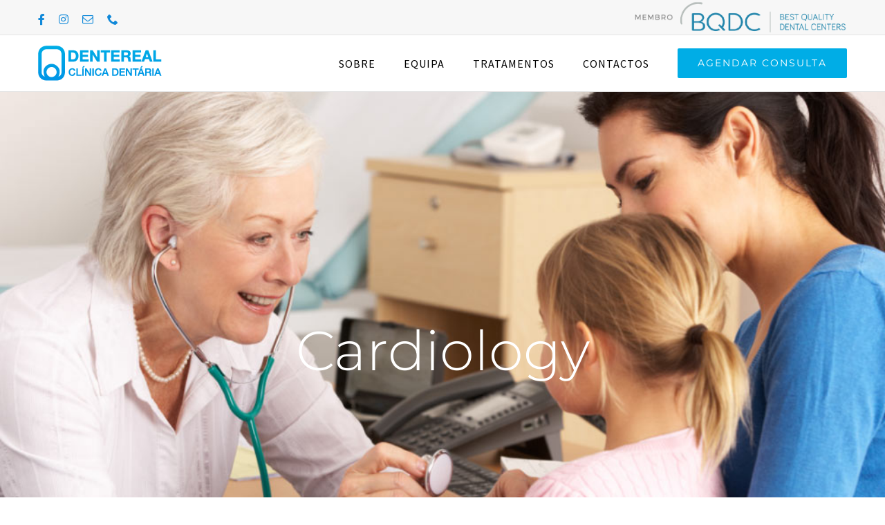

--- FILE ---
content_type: text/html; charset=UTF-8
request_url: https://dentereal.pt/portfolio_category/cardiology/
body_size: 13825
content:
<!DOCTYPE html>
<html class="avada-html-layout-wide avada-html-header-position-top avada-html-is-archive" lang="pt-PT" prefix="og: http://ogp.me/ns# fb: http://ogp.me/ns/fb#">
<head>
	<meta http-equiv="X-UA-Compatible" content="IE=edge" />
	<meta http-equiv="Content-Type" content="text/html; charset=utf-8"/>
	<meta name="viewport" content="width=device-width, initial-scale=1" />
	<meta name='robots' content='index, follow, max-image-preview:large, max-snippet:-1, max-video-preview:-1' />
	<style>img:is([sizes="auto" i], [sizes^="auto," i]) { contain-intrinsic-size: 3000px 1500px }</style>
	
	<!-- This site is optimized with the Yoast SEO plugin v25.5 - https://yoast.com/wordpress/plugins/seo/ -->
	<title>Arquivo de Cardiology - Dentereal</title>
	<link rel="canonical" href="https://dentereal.pt/portfolio_category/cardiology/" />
	<meta property="og:locale" content="pt_PT" />
	<meta property="og:type" content="article" />
	<meta property="og:title" content="Arquivo de Cardiology - Dentereal" />
	<meta property="og:url" content="https://dentereal.pt/portfolio_category/cardiology/" />
	<meta property="og:site_name" content="Dentereal" />
	<meta name="twitter:card" content="summary_large_image" />
	<script type="application/ld+json" class="yoast-schema-graph">{"@context":"https://schema.org","@graph":[{"@type":"CollectionPage","@id":"https://dentereal.pt/portfolio_category/cardiology/","url":"https://dentereal.pt/portfolio_category/cardiology/","name":"Arquivo de Cardiology - Dentereal","isPartOf":{"@id":"https://dentereal.pt/#website"},"primaryImageOfPage":{"@id":"https://dentereal.pt/portfolio_category/cardiology/#primaryimage"},"image":{"@id":"https://dentereal.pt/portfolio_category/cardiology/#primaryimage"},"thumbnailUrl":"https://dentereal.pt/wp-content/uploads/2015/12/cardiology.jpg","breadcrumb":{"@id":"https://dentereal.pt/portfolio_category/cardiology/#breadcrumb"},"inLanguage":"pt-PT"},{"@type":"ImageObject","inLanguage":"pt-PT","@id":"https://dentereal.pt/portfolio_category/cardiology/#primaryimage","url":"https://dentereal.pt/wp-content/uploads/2015/12/cardiology.jpg","contentUrl":"https://dentereal.pt/wp-content/uploads/2015/12/cardiology.jpg","width":1000,"height":778,"caption":"Cardiology"},{"@type":"BreadcrumbList","@id":"https://dentereal.pt/portfolio_category/cardiology/#breadcrumb","itemListElement":[{"@type":"ListItem","position":1,"name":"Início","item":"https://dentereal.pt/"},{"@type":"ListItem","position":2,"name":"Cardiology"}]},{"@type":"WebSite","@id":"https://dentereal.pt/#website","url":"https://dentereal.pt/","name":"Dentereal","description":"Clínica Dentária","potentialAction":[{"@type":"SearchAction","target":{"@type":"EntryPoint","urlTemplate":"https://dentereal.pt/?s={search_term_string}"},"query-input":{"@type":"PropertyValueSpecification","valueRequired":true,"valueName":"search_term_string"}}],"inLanguage":"pt-PT"}]}</script>
	<!-- / Yoast SEO plugin. -->


<link rel='dns-prefetch' href='//www.googletagmanager.com' />
<link rel="alternate" type="application/rss+xml" title="Dentereal &raquo; Feed" href="https://dentereal.pt/feed/" />
<link rel="alternate" type="application/rss+xml" title="Dentereal &raquo; Feed de comentários" href="https://dentereal.pt/comments/feed/" />
		
		
		
				<link rel="alternate" type="application/rss+xml" title="Feed Dentereal &raquo; Cardiology Portfolio Categories" href="https://dentereal.pt/portfolio_category/cardiology/feed/" />
		<!-- This site uses the Google Analytics by MonsterInsights plugin v9.6.1 - Using Analytics tracking - https://www.monsterinsights.com/ -->
							<script src="//www.googletagmanager.com/gtag/js?id=G-M074W13KNQ"  data-cfasync="false" data-wpfc-render="false" type="text/javascript" async></script>
			<script data-cfasync="false" data-wpfc-render="false" type="text/javascript">
				var mi_version = '9.6.1';
				var mi_track_user = true;
				var mi_no_track_reason = '';
								var MonsterInsightsDefaultLocations = {"page_location":"https:\/\/dentereal.pt\/portfolio_category\/cardiology\/"};
								if ( typeof MonsterInsightsPrivacyGuardFilter === 'function' ) {
					var MonsterInsightsLocations = (typeof MonsterInsightsExcludeQuery === 'object') ? MonsterInsightsPrivacyGuardFilter( MonsterInsightsExcludeQuery ) : MonsterInsightsPrivacyGuardFilter( MonsterInsightsDefaultLocations );
				} else {
					var MonsterInsightsLocations = (typeof MonsterInsightsExcludeQuery === 'object') ? MonsterInsightsExcludeQuery : MonsterInsightsDefaultLocations;
				}

								var disableStrs = [
										'ga-disable-G-M074W13KNQ',
									];

				/* Function to detect opted out users */
				function __gtagTrackerIsOptedOut() {
					for (var index = 0; index < disableStrs.length; index++) {
						if (document.cookie.indexOf(disableStrs[index] + '=true') > -1) {
							return true;
						}
					}

					return false;
				}

				/* Disable tracking if the opt-out cookie exists. */
				if (__gtagTrackerIsOptedOut()) {
					for (var index = 0; index < disableStrs.length; index++) {
						window[disableStrs[index]] = true;
					}
				}

				/* Opt-out function */
				function __gtagTrackerOptout() {
					for (var index = 0; index < disableStrs.length; index++) {
						document.cookie = disableStrs[index] + '=true; expires=Thu, 31 Dec 2099 23:59:59 UTC; path=/';
						window[disableStrs[index]] = true;
					}
				}

				if ('undefined' === typeof gaOptout) {
					function gaOptout() {
						__gtagTrackerOptout();
					}
				}
								window.dataLayer = window.dataLayer || [];

				window.MonsterInsightsDualTracker = {
					helpers: {},
					trackers: {},
				};
				if (mi_track_user) {
					function __gtagDataLayer() {
						dataLayer.push(arguments);
					}

					function __gtagTracker(type, name, parameters) {
						if (!parameters) {
							parameters = {};
						}

						if (parameters.send_to) {
							__gtagDataLayer.apply(null, arguments);
							return;
						}

						if (type === 'event') {
														parameters.send_to = monsterinsights_frontend.v4_id;
							var hookName = name;
							if (typeof parameters['event_category'] !== 'undefined') {
								hookName = parameters['event_category'] + ':' + name;
							}

							if (typeof MonsterInsightsDualTracker.trackers[hookName] !== 'undefined') {
								MonsterInsightsDualTracker.trackers[hookName](parameters);
							} else {
								__gtagDataLayer('event', name, parameters);
							}
							
						} else {
							__gtagDataLayer.apply(null, arguments);
						}
					}

					__gtagTracker('js', new Date());
					__gtagTracker('set', {
						'developer_id.dZGIzZG': true,
											});
					if ( MonsterInsightsLocations.page_location ) {
						__gtagTracker('set', MonsterInsightsLocations);
					}
										__gtagTracker('config', 'G-M074W13KNQ', {"forceSSL":"true","link_attribution":"true"} );
															window.gtag = __gtagTracker;										(function () {
						/* https://developers.google.com/analytics/devguides/collection/analyticsjs/ */
						/* ga and __gaTracker compatibility shim. */
						var noopfn = function () {
							return null;
						};
						var newtracker = function () {
							return new Tracker();
						};
						var Tracker = function () {
							return null;
						};
						var p = Tracker.prototype;
						p.get = noopfn;
						p.set = noopfn;
						p.send = function () {
							var args = Array.prototype.slice.call(arguments);
							args.unshift('send');
							__gaTracker.apply(null, args);
						};
						var __gaTracker = function () {
							var len = arguments.length;
							if (len === 0) {
								return;
							}
							var f = arguments[len - 1];
							if (typeof f !== 'object' || f === null || typeof f.hitCallback !== 'function') {
								if ('send' === arguments[0]) {
									var hitConverted, hitObject = false, action;
									if ('event' === arguments[1]) {
										if ('undefined' !== typeof arguments[3]) {
											hitObject = {
												'eventAction': arguments[3],
												'eventCategory': arguments[2],
												'eventLabel': arguments[4],
												'value': arguments[5] ? arguments[5] : 1,
											}
										}
									}
									if ('pageview' === arguments[1]) {
										if ('undefined' !== typeof arguments[2]) {
											hitObject = {
												'eventAction': 'page_view',
												'page_path': arguments[2],
											}
										}
									}
									if (typeof arguments[2] === 'object') {
										hitObject = arguments[2];
									}
									if (typeof arguments[5] === 'object') {
										Object.assign(hitObject, arguments[5]);
									}
									if ('undefined' !== typeof arguments[1].hitType) {
										hitObject = arguments[1];
										if ('pageview' === hitObject.hitType) {
											hitObject.eventAction = 'page_view';
										}
									}
									if (hitObject) {
										action = 'timing' === arguments[1].hitType ? 'timing_complete' : hitObject.eventAction;
										hitConverted = mapArgs(hitObject);
										__gtagTracker('event', action, hitConverted);
									}
								}
								return;
							}

							function mapArgs(args) {
								var arg, hit = {};
								var gaMap = {
									'eventCategory': 'event_category',
									'eventAction': 'event_action',
									'eventLabel': 'event_label',
									'eventValue': 'event_value',
									'nonInteraction': 'non_interaction',
									'timingCategory': 'event_category',
									'timingVar': 'name',
									'timingValue': 'value',
									'timingLabel': 'event_label',
									'page': 'page_path',
									'location': 'page_location',
									'title': 'page_title',
									'referrer' : 'page_referrer',
								};
								for (arg in args) {
																		if (!(!args.hasOwnProperty(arg) || !gaMap.hasOwnProperty(arg))) {
										hit[gaMap[arg]] = args[arg];
									} else {
										hit[arg] = args[arg];
									}
								}
								return hit;
							}

							try {
								f.hitCallback();
							} catch (ex) {
							}
						};
						__gaTracker.create = newtracker;
						__gaTracker.getByName = newtracker;
						__gaTracker.getAll = function () {
							return [];
						};
						__gaTracker.remove = noopfn;
						__gaTracker.loaded = true;
						window['__gaTracker'] = __gaTracker;
					})();
									} else {
										console.log("");
					(function () {
						function __gtagTracker() {
							return null;
						}

						window['__gtagTracker'] = __gtagTracker;
						window['gtag'] = __gtagTracker;
					})();
									}
			</script>
				<!-- / Google Analytics by MonsterInsights -->
		<link rel='stylesheet' id='layerslider-css' href='https://dentereal.pt/wp-content/plugins/LayerSlider/assets/static/layerslider/css/layerslider.css?ver=7.1.2' type='text/css' media='all' />
<style id='classic-theme-styles-inline-css' type='text/css'>
/*! This file is auto-generated */
.wp-block-button__link{color:#fff;background-color:#32373c;border-radius:9999px;box-shadow:none;text-decoration:none;padding:calc(.667em + 2px) calc(1.333em + 2px);font-size:1.125em}.wp-block-file__button{background:#32373c;color:#fff;text-decoration:none}
</style>
<style id='global-styles-inline-css' type='text/css'>
:root{--wp--preset--aspect-ratio--square: 1;--wp--preset--aspect-ratio--4-3: 4/3;--wp--preset--aspect-ratio--3-4: 3/4;--wp--preset--aspect-ratio--3-2: 3/2;--wp--preset--aspect-ratio--2-3: 2/3;--wp--preset--aspect-ratio--16-9: 16/9;--wp--preset--aspect-ratio--9-16: 9/16;--wp--preset--color--black: #000000;--wp--preset--color--cyan-bluish-gray: #abb8c3;--wp--preset--color--white: #ffffff;--wp--preset--color--pale-pink: #f78da7;--wp--preset--color--vivid-red: #cf2e2e;--wp--preset--color--luminous-vivid-orange: #ff6900;--wp--preset--color--luminous-vivid-amber: #fcb900;--wp--preset--color--light-green-cyan: #7bdcb5;--wp--preset--color--vivid-green-cyan: #00d084;--wp--preset--color--pale-cyan-blue: #8ed1fc;--wp--preset--color--vivid-cyan-blue: #0693e3;--wp--preset--color--vivid-purple: #9b51e0;--wp--preset--gradient--vivid-cyan-blue-to-vivid-purple: linear-gradient(135deg,rgba(6,147,227,1) 0%,rgb(155,81,224) 100%);--wp--preset--gradient--light-green-cyan-to-vivid-green-cyan: linear-gradient(135deg,rgb(122,220,180) 0%,rgb(0,208,130) 100%);--wp--preset--gradient--luminous-vivid-amber-to-luminous-vivid-orange: linear-gradient(135deg,rgba(252,185,0,1) 0%,rgba(255,105,0,1) 100%);--wp--preset--gradient--luminous-vivid-orange-to-vivid-red: linear-gradient(135deg,rgba(255,105,0,1) 0%,rgb(207,46,46) 100%);--wp--preset--gradient--very-light-gray-to-cyan-bluish-gray: linear-gradient(135deg,rgb(238,238,238) 0%,rgb(169,184,195) 100%);--wp--preset--gradient--cool-to-warm-spectrum: linear-gradient(135deg,rgb(74,234,220) 0%,rgb(151,120,209) 20%,rgb(207,42,186) 40%,rgb(238,44,130) 60%,rgb(251,105,98) 80%,rgb(254,248,76) 100%);--wp--preset--gradient--blush-light-purple: linear-gradient(135deg,rgb(255,206,236) 0%,rgb(152,150,240) 100%);--wp--preset--gradient--blush-bordeaux: linear-gradient(135deg,rgb(254,205,165) 0%,rgb(254,45,45) 50%,rgb(107,0,62) 100%);--wp--preset--gradient--luminous-dusk: linear-gradient(135deg,rgb(255,203,112) 0%,rgb(199,81,192) 50%,rgb(65,88,208) 100%);--wp--preset--gradient--pale-ocean: linear-gradient(135deg,rgb(255,245,203) 0%,rgb(182,227,212) 50%,rgb(51,167,181) 100%);--wp--preset--gradient--electric-grass: linear-gradient(135deg,rgb(202,248,128) 0%,rgb(113,206,126) 100%);--wp--preset--gradient--midnight: linear-gradient(135deg,rgb(2,3,129) 0%,rgb(40,116,252) 100%);--wp--preset--font-size--small: 12.75px;--wp--preset--font-size--medium: 20px;--wp--preset--font-size--large: 25.5px;--wp--preset--font-size--x-large: 42px;--wp--preset--font-size--normal: 17px;--wp--preset--font-size--xlarge: 34px;--wp--preset--font-size--huge: 51px;--wp--preset--spacing--20: 0.44rem;--wp--preset--spacing--30: 0.67rem;--wp--preset--spacing--40: 1rem;--wp--preset--spacing--50: 1.5rem;--wp--preset--spacing--60: 2.25rem;--wp--preset--spacing--70: 3.38rem;--wp--preset--spacing--80: 5.06rem;--wp--preset--shadow--natural: 6px 6px 9px rgba(0, 0, 0, 0.2);--wp--preset--shadow--deep: 12px 12px 50px rgba(0, 0, 0, 0.4);--wp--preset--shadow--sharp: 6px 6px 0px rgba(0, 0, 0, 0.2);--wp--preset--shadow--outlined: 6px 6px 0px -3px rgba(255, 255, 255, 1), 6px 6px rgba(0, 0, 0, 1);--wp--preset--shadow--crisp: 6px 6px 0px rgba(0, 0, 0, 1);}:where(.is-layout-flex){gap: 0.5em;}:where(.is-layout-grid){gap: 0.5em;}body .is-layout-flex{display: flex;}.is-layout-flex{flex-wrap: wrap;align-items: center;}.is-layout-flex > :is(*, div){margin: 0;}body .is-layout-grid{display: grid;}.is-layout-grid > :is(*, div){margin: 0;}:where(.wp-block-columns.is-layout-flex){gap: 2em;}:where(.wp-block-columns.is-layout-grid){gap: 2em;}:where(.wp-block-post-template.is-layout-flex){gap: 1.25em;}:where(.wp-block-post-template.is-layout-grid){gap: 1.25em;}.has-black-color{color: var(--wp--preset--color--black) !important;}.has-cyan-bluish-gray-color{color: var(--wp--preset--color--cyan-bluish-gray) !important;}.has-white-color{color: var(--wp--preset--color--white) !important;}.has-pale-pink-color{color: var(--wp--preset--color--pale-pink) !important;}.has-vivid-red-color{color: var(--wp--preset--color--vivid-red) !important;}.has-luminous-vivid-orange-color{color: var(--wp--preset--color--luminous-vivid-orange) !important;}.has-luminous-vivid-amber-color{color: var(--wp--preset--color--luminous-vivid-amber) !important;}.has-light-green-cyan-color{color: var(--wp--preset--color--light-green-cyan) !important;}.has-vivid-green-cyan-color{color: var(--wp--preset--color--vivid-green-cyan) !important;}.has-pale-cyan-blue-color{color: var(--wp--preset--color--pale-cyan-blue) !important;}.has-vivid-cyan-blue-color{color: var(--wp--preset--color--vivid-cyan-blue) !important;}.has-vivid-purple-color{color: var(--wp--preset--color--vivid-purple) !important;}.has-black-background-color{background-color: var(--wp--preset--color--black) !important;}.has-cyan-bluish-gray-background-color{background-color: var(--wp--preset--color--cyan-bluish-gray) !important;}.has-white-background-color{background-color: var(--wp--preset--color--white) !important;}.has-pale-pink-background-color{background-color: var(--wp--preset--color--pale-pink) !important;}.has-vivid-red-background-color{background-color: var(--wp--preset--color--vivid-red) !important;}.has-luminous-vivid-orange-background-color{background-color: var(--wp--preset--color--luminous-vivid-orange) !important;}.has-luminous-vivid-amber-background-color{background-color: var(--wp--preset--color--luminous-vivid-amber) !important;}.has-light-green-cyan-background-color{background-color: var(--wp--preset--color--light-green-cyan) !important;}.has-vivid-green-cyan-background-color{background-color: var(--wp--preset--color--vivid-green-cyan) !important;}.has-pale-cyan-blue-background-color{background-color: var(--wp--preset--color--pale-cyan-blue) !important;}.has-vivid-cyan-blue-background-color{background-color: var(--wp--preset--color--vivid-cyan-blue) !important;}.has-vivid-purple-background-color{background-color: var(--wp--preset--color--vivid-purple) !important;}.has-black-border-color{border-color: var(--wp--preset--color--black) !important;}.has-cyan-bluish-gray-border-color{border-color: var(--wp--preset--color--cyan-bluish-gray) !important;}.has-white-border-color{border-color: var(--wp--preset--color--white) !important;}.has-pale-pink-border-color{border-color: var(--wp--preset--color--pale-pink) !important;}.has-vivid-red-border-color{border-color: var(--wp--preset--color--vivid-red) !important;}.has-luminous-vivid-orange-border-color{border-color: var(--wp--preset--color--luminous-vivid-orange) !important;}.has-luminous-vivid-amber-border-color{border-color: var(--wp--preset--color--luminous-vivid-amber) !important;}.has-light-green-cyan-border-color{border-color: var(--wp--preset--color--light-green-cyan) !important;}.has-vivid-green-cyan-border-color{border-color: var(--wp--preset--color--vivid-green-cyan) !important;}.has-pale-cyan-blue-border-color{border-color: var(--wp--preset--color--pale-cyan-blue) !important;}.has-vivid-cyan-blue-border-color{border-color: var(--wp--preset--color--vivid-cyan-blue) !important;}.has-vivid-purple-border-color{border-color: var(--wp--preset--color--vivid-purple) !important;}.has-vivid-cyan-blue-to-vivid-purple-gradient-background{background: var(--wp--preset--gradient--vivid-cyan-blue-to-vivid-purple) !important;}.has-light-green-cyan-to-vivid-green-cyan-gradient-background{background: var(--wp--preset--gradient--light-green-cyan-to-vivid-green-cyan) !important;}.has-luminous-vivid-amber-to-luminous-vivid-orange-gradient-background{background: var(--wp--preset--gradient--luminous-vivid-amber-to-luminous-vivid-orange) !important;}.has-luminous-vivid-orange-to-vivid-red-gradient-background{background: var(--wp--preset--gradient--luminous-vivid-orange-to-vivid-red) !important;}.has-very-light-gray-to-cyan-bluish-gray-gradient-background{background: var(--wp--preset--gradient--very-light-gray-to-cyan-bluish-gray) !important;}.has-cool-to-warm-spectrum-gradient-background{background: var(--wp--preset--gradient--cool-to-warm-spectrum) !important;}.has-blush-light-purple-gradient-background{background: var(--wp--preset--gradient--blush-light-purple) !important;}.has-blush-bordeaux-gradient-background{background: var(--wp--preset--gradient--blush-bordeaux) !important;}.has-luminous-dusk-gradient-background{background: var(--wp--preset--gradient--luminous-dusk) !important;}.has-pale-ocean-gradient-background{background: var(--wp--preset--gradient--pale-ocean) !important;}.has-electric-grass-gradient-background{background: var(--wp--preset--gradient--electric-grass) !important;}.has-midnight-gradient-background{background: var(--wp--preset--gradient--midnight) !important;}.has-small-font-size{font-size: var(--wp--preset--font-size--small) !important;}.has-medium-font-size{font-size: var(--wp--preset--font-size--medium) !important;}.has-large-font-size{font-size: var(--wp--preset--font-size--large) !important;}.has-x-large-font-size{font-size: var(--wp--preset--font-size--x-large) !important;}
:where(.wp-block-post-template.is-layout-flex){gap: 1.25em;}:where(.wp-block-post-template.is-layout-grid){gap: 1.25em;}
:where(.wp-block-columns.is-layout-flex){gap: 2em;}:where(.wp-block-columns.is-layout-grid){gap: 2em;}
:root :where(.wp-block-pullquote){font-size: 1.5em;line-height: 1.6;}
</style>
<link rel='stylesheet' id='fusion-dynamic-css-css' href='https://dentereal.pt/wp-content/uploads/fusion-styles/baab32ba115b9780c182f3928a8475aa.min.css?ver=3.7.1' type='text/css' media='all' />
<script type="text/javascript" src="https://dentereal.pt/wp-includes/js/jquery/jquery.min.js?ver=3.7.1" id="jquery-core-js"></script>
<script type="text/javascript" id="layerslider-utils-js-extra">
/* <![CDATA[ */
var LS_Meta = {"v":"7.1.2","fixGSAP":"1"};
/* ]]> */
</script>
<script type="text/javascript" src="https://dentereal.pt/wp-content/plugins/LayerSlider/assets/static/layerslider/js/layerslider.utils.js?ver=7.1.2" id="layerslider-utils-js"></script>
<script type="text/javascript" src="https://dentereal.pt/wp-content/plugins/LayerSlider/assets/static/layerslider/js/layerslider.kreaturamedia.jquery.js?ver=7.1.2" id="layerslider-js"></script>
<script type="text/javascript" src="https://dentereal.pt/wp-content/plugins/LayerSlider/assets/static/layerslider/js/layerslider.transitions.js?ver=7.1.2" id="layerslider-transitions-js"></script>
<script type="text/javascript" src="https://dentereal.pt/wp-content/plugins/google-analytics-for-wordpress/assets/js/frontend-gtag.min.js?ver=9.6.1" id="monsterinsights-frontend-script-js" async="async" data-wp-strategy="async"></script>
<script data-cfasync="false" data-wpfc-render="false" type="text/javascript" id='monsterinsights-frontend-script-js-extra'>/* <![CDATA[ */
var monsterinsights_frontend = {"js_events_tracking":"true","download_extensions":"doc,pdf,ppt,zip,xls,docx,pptx,xlsx","inbound_paths":"[{\"path\":\"\\\/go\\\/\",\"label\":\"affiliate\"},{\"path\":\"\\\/recommend\\\/\",\"label\":\"affiliate\"}]","home_url":"https:\/\/dentereal.pt","hash_tracking":"false","v4_id":"G-M074W13KNQ"};/* ]]> */
</script>

<!-- Google tag (gtag.js) snippet added by Site Kit -->

<!-- Google Analytics snippet added by Site Kit -->
<script type="text/javascript" src="https://www.googletagmanager.com/gtag/js?id=G-GYHJ1M5T15" id="google_gtagjs-js" async></script>
<script type="text/javascript" id="google_gtagjs-js-after">
/* <![CDATA[ */
window.dataLayer = window.dataLayer || [];function gtag(){dataLayer.push(arguments);}
gtag("set","linker",{"domains":["dentereal.pt"]});
gtag("js", new Date());
gtag("set", "developer_id.dZTNiMT", true);
gtag("config", "G-GYHJ1M5T15");
/* ]]> */
</script>

<!-- End Google tag (gtag.js) snippet added by Site Kit -->
<meta name="generator" content="Powered by LayerSlider 7.1.2 - Multi-Purpose, Responsive, Parallax, Mobile-Friendly Slider Plugin for WordPress." />
<!-- LayerSlider updates and docs at: https://layerslider.com -->
<link rel="https://api.w.org/" href="https://dentereal.pt/wp-json/" /><link rel="alternate" title="JSON" type="application/json" href="https://dentereal.pt/wp-json/wp/v2/portfolio_category/8" /><link rel="EditURI" type="application/rsd+xml" title="RSD" href="https://dentereal.pt/xmlrpc.php?rsd" />
<meta name="generator" content="WordPress 6.8.3" />
<meta name="generator" content="Site Kit by Google 1.157.0" /><style type="text/css" id="css-fb-visibility">@media screen and (max-width: 640px){.fusion-no-small-visibility{display:none !important;}body:not(.fusion-builder-ui-wireframe) .sm-text-align-center{text-align:center !important;}body:not(.fusion-builder-ui-wireframe) .sm-text-align-left{text-align:left !important;}body:not(.fusion-builder-ui-wireframe) .sm-text-align-right{text-align:right !important;}body:not(.fusion-builder-ui-wireframe) .sm-flex-align-center{justify-content:center !important;}body:not(.fusion-builder-ui-wireframe) .sm-flex-align-flex-start{justify-content:flex-start !important;}body:not(.fusion-builder-ui-wireframe) .sm-flex-align-flex-end{justify-content:flex-end !important;}body:not(.fusion-builder-ui-wireframe) .sm-mx-auto{margin-left:auto !important;margin-right:auto !important;}body:not(.fusion-builder-ui-wireframe) .sm-ml-auto{margin-left:auto !important;}body:not(.fusion-builder-ui-wireframe) .sm-mr-auto{margin-right:auto !important;}body:not(.fusion-builder-ui-wireframe) .fusion-absolute-position-small{position:absolute;top:auto;width:100%;}}@media screen and (min-width: 641px) and (max-width: 1024px){.fusion-no-medium-visibility{display:none !important;}body:not(.fusion-builder-ui-wireframe) .md-text-align-center{text-align:center !important;}body:not(.fusion-builder-ui-wireframe) .md-text-align-left{text-align:left !important;}body:not(.fusion-builder-ui-wireframe) .md-text-align-right{text-align:right !important;}body:not(.fusion-builder-ui-wireframe) .md-flex-align-center{justify-content:center !important;}body:not(.fusion-builder-ui-wireframe) .md-flex-align-flex-start{justify-content:flex-start !important;}body:not(.fusion-builder-ui-wireframe) .md-flex-align-flex-end{justify-content:flex-end !important;}body:not(.fusion-builder-ui-wireframe) .md-mx-auto{margin-left:auto !important;margin-right:auto !important;}body:not(.fusion-builder-ui-wireframe) .md-ml-auto{margin-left:auto !important;}body:not(.fusion-builder-ui-wireframe) .md-mr-auto{margin-right:auto !important;}body:not(.fusion-builder-ui-wireframe) .fusion-absolute-position-medium{position:absolute;top:auto;width:100%;}}@media screen and (min-width: 1025px){.fusion-no-large-visibility{display:none !important;}body:not(.fusion-builder-ui-wireframe) .lg-text-align-center{text-align:center !important;}body:not(.fusion-builder-ui-wireframe) .lg-text-align-left{text-align:left !important;}body:not(.fusion-builder-ui-wireframe) .lg-text-align-right{text-align:right !important;}body:not(.fusion-builder-ui-wireframe) .lg-flex-align-center{justify-content:center !important;}body:not(.fusion-builder-ui-wireframe) .lg-flex-align-flex-start{justify-content:flex-start !important;}body:not(.fusion-builder-ui-wireframe) .lg-flex-align-flex-end{justify-content:flex-end !important;}body:not(.fusion-builder-ui-wireframe) .lg-mx-auto{margin-left:auto !important;margin-right:auto !important;}body:not(.fusion-builder-ui-wireframe) .lg-ml-auto{margin-left:auto !important;}body:not(.fusion-builder-ui-wireframe) .lg-mr-auto{margin-right:auto !important;}body:not(.fusion-builder-ui-wireframe) .fusion-absolute-position-large{position:absolute;top:auto;width:100%;}}</style><meta name="google-site-verification" content="XchGNadYFYMsJA_D4XVU8xqnKaPmxHO1X7EB8_UoIwA"><meta name="generator" content="Powered by Slider Revolution 6.5.19 - responsive, Mobile-Friendly Slider Plugin for WordPress with comfortable drag and drop interface." />
<link rel="icon" href="https://dentereal.pt/wp-content/uploads/2022/04/cropped-dentereal-32x32.png" sizes="32x32" />
<link rel="icon" href="https://dentereal.pt/wp-content/uploads/2022/04/cropped-dentereal-192x192.png" sizes="192x192" />
<link rel="apple-touch-icon" href="https://dentereal.pt/wp-content/uploads/2022/04/cropped-dentereal-180x180.png" />
<meta name="msapplication-TileImage" content="https://dentereal.pt/wp-content/uploads/2022/04/cropped-dentereal-270x270.png" />
<script>function setREVStartSize(e){
			//window.requestAnimationFrame(function() {
				window.RSIW = window.RSIW===undefined ? window.innerWidth : window.RSIW;
				window.RSIH = window.RSIH===undefined ? window.innerHeight : window.RSIH;
				try {
					var pw = document.getElementById(e.c).parentNode.offsetWidth,
						newh;
					pw = pw===0 || isNaN(pw) ? window.RSIW : pw;
					e.tabw = e.tabw===undefined ? 0 : parseInt(e.tabw);
					e.thumbw = e.thumbw===undefined ? 0 : parseInt(e.thumbw);
					e.tabh = e.tabh===undefined ? 0 : parseInt(e.tabh);
					e.thumbh = e.thumbh===undefined ? 0 : parseInt(e.thumbh);
					e.tabhide = e.tabhide===undefined ? 0 : parseInt(e.tabhide);
					e.thumbhide = e.thumbhide===undefined ? 0 : parseInt(e.thumbhide);
					e.mh = e.mh===undefined || e.mh=="" || e.mh==="auto" ? 0 : parseInt(e.mh,0);
					if(e.layout==="fullscreen" || e.l==="fullscreen")
						newh = Math.max(e.mh,window.RSIH);
					else{
						e.gw = Array.isArray(e.gw) ? e.gw : [e.gw];
						for (var i in e.rl) if (e.gw[i]===undefined || e.gw[i]===0) e.gw[i] = e.gw[i-1];
						e.gh = e.el===undefined || e.el==="" || (Array.isArray(e.el) && e.el.length==0)? e.gh : e.el;
						e.gh = Array.isArray(e.gh) ? e.gh : [e.gh];
						for (var i in e.rl) if (e.gh[i]===undefined || e.gh[i]===0) e.gh[i] = e.gh[i-1];
											
						var nl = new Array(e.rl.length),
							ix = 0,
							sl;
						e.tabw = e.tabhide>=pw ? 0 : e.tabw;
						e.thumbw = e.thumbhide>=pw ? 0 : e.thumbw;
						e.tabh = e.tabhide>=pw ? 0 : e.tabh;
						e.thumbh = e.thumbhide>=pw ? 0 : e.thumbh;
						for (var i in e.rl) nl[i] = e.rl[i]<window.RSIW ? 0 : e.rl[i];
						sl = nl[0];
						for (var i in nl) if (sl>nl[i] && nl[i]>0) { sl = nl[i]; ix=i;}
						var m = pw>(e.gw[ix]+e.tabw+e.thumbw) ? 1 : (pw-(e.tabw+e.thumbw)) / (e.gw[ix]);
						newh =  (e.gh[ix] * m) + (e.tabh + e.thumbh);
					}
					var el = document.getElementById(e.c);
					if (el!==null && el) el.style.height = newh+"px";
					el = document.getElementById(e.c+"_wrapper");
					if (el!==null && el) {
						el.style.height = newh+"px";
						el.style.display = "block";
					}
				} catch(e){
					console.log("Failure at Presize of Slider:" + e)
				}
			//});
		  };</script>
		<script type="text/javascript">
			var doc = document.documentElement;
			doc.setAttribute( 'data-useragent', navigator.userAgent );
		</script>
		
	</head>

<body class="archive tax-portfolio_category term-cardiology term-8 wp-theme-Avada fusion-image-hovers fusion-pagination-sizing fusion-button_type-flat fusion-button_span-yes fusion-button_gradient-linear avada-image-rollover-circle-yes avada-image-rollover-yes avada-image-rollover-direction-center_vertical fusion-body ltr fusion-sticky-header no-tablet-sticky-header no-mobile-sticky-header fusion-disable-outline fusion-sub-menu-fade mobile-logo-pos-left layout-wide-mode avada-has-boxed-modal-shadow-none layout-scroll-offset-full avada-has-zero-margin-offset-top fusion-top-header menu-text-align-center mobile-menu-design-modern fusion-show-pagination-text fusion-header-layout-v3 avada-responsive avada-footer-fx-none avada-menu-highlight-style-bar fusion-search-form-classic fusion-main-menu-search-dropdown fusion-avatar-square avada-dropdown-styles avada-blog-layout-grid avada-blog-archive-layout-grid avada-header-shadow-no avada-menu-icon-position-left avada-has-megamenu-shadow avada-has-mainmenu-dropdown-divider avada-has-pagetitle-bg-full avada-has-100-footer avada-has-breadcrumb-mobile-hidden avada-has-titlebar-bar_and_content avada-has-pagination-padding avada-flyout-menu-direction-fade avada-ec-views-v1" >
		<a class="skip-link screen-reader-text" href="#content">Skip to content</a>

	<div id="boxed-wrapper">
		<div class="fusion-sides-frame"></div>
		<div id="wrapper" class="fusion-wrapper">
			<div id="home" style="position:relative;top:-1px;"></div>
			
				
			<header class="fusion-header-wrapper">
				<div class="fusion-header-v3 fusion-logo-alignment fusion-logo-left fusion-sticky-menu- fusion-sticky-logo-1 fusion-mobile-logo-1  fusion-mobile-menu-design-modern">
					
<div class="fusion-secondary-header">
	<div class="fusion-row">
					<div class="fusion-alignleft">
				<div class="fusion-social-links-header"><div class="fusion-social-networks"><div class="fusion-social-networks-wrapper"><a  class="fusion-social-network-icon fusion-tooltip fa-facebook-f fab" style title="Facebook" href="https://www.facebook.com/dentereal" target="_blank" rel="noreferrer"><span class="screen-reader-text">Facebook</span></a><a  class="fusion-social-network-icon fusion-tooltip fa-instagram fab" style title="Instagram" href="https://www.instagram.com/dentereal/" target="_blank" rel="noopener noreferrer"><span class="screen-reader-text">Instagram</span></a><a  class="fusion-social-network-icon fusion-tooltip fusion-mail awb-icon-mail" style title="Email (necessário mas não publicado)" href="mailto:&#100;&#101;n&#116;&#101;re&#097;&#108;&#064;&#100;&#101;n&#116;&#101;&#114;&#101;&#097;l&#046;p&#116;" target="_self" rel="noopener noreferrer"><span class="screen-reader-text">Email (necessário mas não publicado)</span></a><a  class="fusion-social-network-icon fusion-tooltip fusion-phone awb-icon-phone" style title="Phone" href="tel:259340670" target="_self" rel="noopener noreferrer"><span class="screen-reader-text">Phone</span></a></div></div></div>			</div>
							<div class="fusion-alignright">
				<div class="fusion-contact-info"><span class="fusion-contact-info-phone-number"><a href="https://bqdentalcenters.pt/" target="_blank" ><img src="https://dentereal.pt/wp-content/uploads/2023/01/BQDC2.png" style="height:50px;"></a></span></div>			</div>
			</div>
</div>
<div class="fusion-header-sticky-height"></div>
<div class="fusion-header">
	<div class="fusion-row">
					<div class="fusion-logo" data-margin-top="15px" data-margin-bottom="15px" data-margin-left="0px" data-margin-right="0px">
			<a class="fusion-logo-link"  href="https://dentereal.pt/" >

						<!-- standard logo -->
			<img src="https://dentereal.pt/wp-content/uploads/2022/01/Artboard-4-copy-1.png" srcset="https://dentereal.pt/wp-content/uploads/2022/01/Artboard-4-copy-1.png 1x, https://dentereal.pt/wp-content/uploads/2022/01/Artboard-2-copy-1.png 2x" width="179" height="51" style="max-height:51px;height:auto;" alt="Dentereal Logo" data-retina_logo_url="https://dentereal.pt/wp-content/uploads/2022/01/Artboard-2-copy-1.png" class="fusion-standard-logo" />

											<!-- mobile logo -->
				<img src="https://dentereal.pt/wp-content/uploads/2022/01/Artboard-4-copy-1.png" srcset="https://dentereal.pt/wp-content/uploads/2022/01/Artboard-4-copy-1.png 1x, https://dentereal.pt/wp-content/uploads/2022/01/Artboard-2-copy-1.png 2x" width="179" height="51" style="max-height:51px;height:auto;" alt="Dentereal Logo" data-retina_logo_url="https://dentereal.pt/wp-content/uploads/2022/01/Artboard-2-copy-1.png" class="fusion-mobile-logo" />
			
											<!-- sticky header logo -->
				<img src="https://dentereal.pt/wp-content/uploads/2022/01/Artboard-4-copy-1.png" srcset="https://dentereal.pt/wp-content/uploads/2022/01/Artboard-4-copy-1.png 1x, https://dentereal.pt/wp-content/uploads/2022/01/Artboard-2-copy-1.png 2x" width="179" height="51" style="max-height:51px;height:auto;" alt="Dentereal Logo" data-retina_logo_url="https://dentereal.pt/wp-content/uploads/2022/01/Artboard-2-copy-1.png" class="fusion-sticky-logo" />
					</a>
		</div>		<nav class="fusion-main-menu" aria-label="Main Menu"><ul id="menu-health-main-menu" class="fusion-menu"><li  id="menu-item-1448"  class="menu-item menu-item-type-custom menu-item-object-custom menu-item-has-children menu-item-1448 fusion-dropdown-menu"  data-item-id="1448"><a  href="#" class="fusion-bar-highlight"><span class="menu-text">SOBRE</span></a><ul class="sub-menu"><li  id="menu-item-18"  class="menu-item menu-item-type-post_type menu-item-object-page menu-item-18 fusion-dropdown-submenu" ><a  href="https://dentereal.pt/a-clinica/" class="fusion-bar-highlight"><span>A CLÍNICA</span></a></li><li  id="menu-item-1447"  class="menu-item menu-item-type-post_type menu-item-object-page menu-item-1447 fusion-dropdown-submenu" ><a  href="https://dentereal.pt/acordos-e-convecoes/" class="fusion-bar-highlight"><span>ACORDOS E CONVENÇÕES</span></a></li></ul></li><li  id="menu-item-1922"  class="menu-item menu-item-type-post_type menu-item-object-page menu-item-1922"  data-item-id="1922"><a  href="https://dentereal.pt/equipa/" class="fusion-bar-highlight"><span class="menu-text">EQUIPA</span></a></li><li  id="menu-item-17"  class="menu-item menu-item-type-post_type menu-item-object-page menu-item-has-children menu-item-17 fusion-dropdown-menu"  data-item-id="17"><a  href="https://dentereal.pt/tratamentos/" class="fusion-bar-highlight"><span class="menu-text">TRATAMENTOS</span></a><ul class="sub-menu"><li  id="menu-item-1328"  class="menu-item menu-item-type-post_type menu-item-object-page menu-item-1328 fusion-dropdown-submenu" ><a  href="https://dentereal.pt/tratamentos/aparelho-dentario-4/" class="fusion-bar-highlight"><span>APARELHO DENTÁRIO</span></a></li><li  id="menu-item-1434"  class="menu-item menu-item-type-post_type menu-item-object-page menu-item-1434 fusion-dropdown-submenu" ><a  href="https://dentereal.pt/tratamentos/alinhadores-dentarios/" class="fusion-bar-highlight"><span>ALINHADORES DENTÁRIOS</span></a></li><li  id="menu-item-1433"  class="menu-item menu-item-type-post_type menu-item-object-page menu-item-1433 fusion-dropdown-submenu" ><a  href="https://dentereal.pt/tratamentos/implantes-dentarios/" class="fusion-bar-highlight"><span>IMPLANTES DENTÁRIOS</span></a></li><li  id="menu-item-1429"  class="menu-item menu-item-type-post_type menu-item-object-page menu-item-1429 fusion-dropdown-submenu" ><a  href="https://dentereal.pt/tratamentos/coroas-dentarias-2/" class="fusion-bar-highlight"><span>COROAS DENTÁRIAS</span></a></li><li  id="menu-item-1438"  class="menu-item menu-item-type-post_type menu-item-object-page menu-item-1438 fusion-dropdown-submenu" ><a  href="https://dentereal.pt/tratamentos/proteses-dentarias/" class="fusion-bar-highlight"><span>PRÓTESES DENTÁRIAS</span></a></li><li  id="menu-item-1431"  class="menu-item menu-item-type-post_type menu-item-object-page menu-item-1431 fusion-dropdown-submenu" ><a  href="https://dentereal.pt/tratamentos/facetas-dentarias/" class="fusion-bar-highlight"><span>FACETAS DENTÁRIAS</span></a></li><li  id="menu-item-1428"  class="menu-item menu-item-type-post_type menu-item-object-page menu-item-1428 fusion-dropdown-submenu" ><a  href="https://dentereal.pt/tratamentos/branqueamento-dentario/" class="fusion-bar-highlight"><span>BRANQUEAMENTO DENTÁRIO</span></a></li><li  id="menu-item-1437"  class="menu-item menu-item-type-post_type menu-item-object-page menu-item-1437 fusion-dropdown-submenu" ><a  href="https://dentereal.pt/tratamentos/periodontologia/" class="fusion-bar-highlight"><span>PERIODONTOLOGIA</span></a></li><li  id="menu-item-1436"  class="menu-item menu-item-type-post_type menu-item-object-page menu-item-1436 fusion-dropdown-submenu" ><a  href="https://dentereal.pt/tratamentos/odontopediatria-3/" class="fusion-bar-highlight"><span>ODONTOPEDIATRIA</span></a></li><li  id="menu-item-1430"  class="menu-item menu-item-type-post_type menu-item-object-page menu-item-1430 fusion-dropdown-submenu" ><a  href="https://dentereal.pt/tratamentos/endodontia-2/" class="fusion-bar-highlight"><span>ENDODONTIA</span></a></li><li  id="menu-item-1432"  class="menu-item menu-item-type-post_type menu-item-object-page menu-item-1432 fusion-dropdown-submenu" ><a  href="https://dentereal.pt/tratamentos/higiene-oral-3/" class="fusion-bar-highlight"><span>HIGIENE ORAL</span></a></li><li  id="menu-item-1435"  class="menu-item menu-item-type-post_type menu-item-object-page menu-item-1435 fusion-dropdown-submenu" ><a  href="https://dentereal.pt/tratamentos/oclusao-e-dtm/" class="fusion-bar-highlight"><span>OCLUSÃO E DTM</span></a></li></ul></li><li  id="menu-item-1183"  class="menu-item menu-item-type-post_type menu-item-object-page menu-item-1183"  data-item-id="1183"><a  href="https://dentereal.pt/contactos/" class="fusion-bar-highlight"><span class="menu-text">CONTACTOS</span></a></li><li  id="menu-item-15"  class="menu-item menu-item-type-post_type menu-item-object-page menu-item-15 fusion-menu-item-button"  data-item-id="15"><a  href="https://dentereal.pt/agendar-consulta/" class="fusion-bar-highlight"><span class="menu-text fusion-button button-default button-large">AGENDAR CONSULTA</span></a></li></ul></nav>	<div class="fusion-mobile-menu-icons">
							<a href="#" class="fusion-icon awb-icon-bars" aria-label="Toggle mobile menu" aria-expanded="false"></a>
		
		
		
			</div>

<nav class="fusion-mobile-nav-holder fusion-mobile-menu-text-align-left fusion-mobile-menu-indicator-hide" aria-label="Main Menu Mobile"></nav>

					</div>
</div>
				</div>
				<div class="fusion-clearfix"></div>
			</header>
							
						<div id="sliders-container" class="fusion-slider-visibility">
					</div>
				
				
			
			<div class="avada-page-titlebar-wrapper" role="banner">
	<div class="fusion-page-title-bar fusion-page-title-bar-breadcrumbs fusion-page-title-bar-center">
		<div class="fusion-page-title-row">
			<div class="fusion-page-title-wrapper">
				<div class="fusion-page-title-captions">

																							<h1 class="entry-title">Cardiology</h1>

											
																
				</div>

				
			</div>
		</div>
	</div>
</div>

						<main id="main" class="clearfix ">
				<div class="fusion-row" style="">
	<div id="content" class="full-width" style="width: 100%;">
		
<div class="fusion-portfolio fusion-portfolio-archive fusion-portfolio-layout-grid fusion-portfolio-one fusion-portfolio-text-floated fusion-portfolio-unboxed fusion-portfolio-text fusion-portfolio-text-left fusion-portfolio-rollover">

		
	<div class="fusion-portfolio-wrapper" data-picturesize="auto" data-pages="1" style="">

		
					
							
				<article class="fusion-portfolio-post post-169 " style="">

																<div class="fusion-portfolio-content-wrapper">
					
																			<div  class="fusion-image-wrapper" aria-haspopup="true">
				<img width="1000" height="778" src="data:image/svg+xml,%3Csvg%20xmlns%3D%27http%3A%2F%2Fwww.w3.org%2F2000%2Fsvg%27%20width%3D%271000%27%20height%3D%27778%27%20viewBox%3D%270%200%201000%20778%27%3E%3Crect%20width%3D%271000%27%20height%3D%27778%27%20fill-opacity%3D%220%22%2F%3E%3C%2Fsvg%3E" class="attachment-full size-full lazyload wp-post-image" alt="Cardiology" decoding="async" fetchpriority="high" data-orig-src="https://dentereal.pt/wp-content/uploads/2015/12/cardiology.jpg" /><div class="fusion-rollover">
	<div class="fusion-rollover-content">

														<a class="fusion-rollover-link" href="https://dentereal.pt/portfolio-items/cardiology/">Cardiology</a>
			
														
								
													<div class="fusion-rollover-sep"></div>
				
																		<a class="fusion-rollover-gallery" href="https://dentereal.pt/wp-content/uploads/2015/12/cardiology.jpg" data-id="169" data-rel="iLightbox[gallery]" data-title="cardiology" data-caption="">
						Gallery					</a>
														
		
								
								
		
						<a class="fusion-link-wrapper" href="https://dentereal.pt/portfolio-items/cardiology/" aria-label="Cardiology"></a>
	</div>
</div>
</div>

						
																			<div class="fusion-portfolio-content">
																<h2 class="entry-title fusion-post-title"><a href="https://dentereal.pt/portfolio-items/cardiology/">Cardiology</a></h2>																<div class="fusion-portfolio-meta"><a href="https://dentereal.pt/portfolio_category/cardiology/" rel="tag">Cardiology</a></div>								<span class="vcard rich-snippet-hidden"><span class="fn"><a href="https://dentereal.pt/author/qreativ/" title="Artigos de qreativ" rel="author">qreativ</a></span></span><span class="updated rich-snippet-hidden">2022-01-24T14:01:17+00:00</span>																
								<div class="fusion-post-content">
									<p> Expert Health Unit There are many variations of passages of Lorem Ipsum available, but the majority have suffered alteration in some form, by injected humour, or randomised words which don't look even slightly believable. If you are going to use a passage of lorem ipsum you need to be [...]</p>
																																						<div class="fusion-portfolio-buttons fusion-portfolio-buttons-full">
																						<a href="https://dentereal.pt/portfolio-items/cardiology/" class="fusion-button fusion-button-small fusion-button-default fusion-button-flat">
												Learn More											</a>
																																</div>
									
								</div><!-- end post-content -->

							</div><!-- end portfolio-content -->

						
																</div>

																			<div class="fusion-clearfix"></div>
							<div class="fusion-separator sep-double"></div>
											
				</article><!-- end portfolio-post -->

					
	</div><!-- end portfolio-wrapper -->

				
	</div><!-- end fusion-portfolio -->
	</div>
							
					</div>  <!-- fusion-row -->
				</main>  <!-- #main -->
				
				
								
					<section class="fusion-tb-footer fusion-footer"><div class="fusion-footer-widget-area fusion-widget-area"><div class="fusion-fullwidth fullwidth-box fusion-builder-row-1 fusion-flex-container hundred-percent-fullwidth non-hundred-percent-height-scrolling" style="background-color: #f7f7f7;background-position: center center;background-repeat: no-repeat;border-width: 0px 0px 0px 0px;border-color:#eae9e9;border-style:solid;" ><div class="fusion-builder-row fusion-row fusion-flex-align-items-flex-start" style="width:104% !important;max-width:104% !important;margin-left: calc(-4% / 2 );margin-right: calc(-4% / 2 );"><div class="fusion-layout-column fusion_builder_column fusion-builder-column-0 fusion_builder_column_1_3 1_3 fusion-flex-column"><div class="fusion-column-wrapper fusion-flex-justify-content-flex-start fusion-content-layout-column" style="background-position:left top;background-repeat:no-repeat;-webkit-background-size:cover;-moz-background-size:cover;-o-background-size:cover;background-size:cover;padding: 0px 0px 0px 0px;"><div ><span class=" fusion-imageframe imageframe-none imageframe-1 hover-type-none" style="max-width:250px;"><img decoding="async" width="300" height="84" src="https://dentereal.pt/wp-content/uploads/2021/05/Artboard-2-copy@4x.png" data-orig-src="https://dentereal.pt/wp-content/uploads/2021/05/Artboard-2-copy@4x-300x84.png" alt class="lazyload img-responsive wp-image-1144" srcset="data:image/svg+xml,%3Csvg%20xmlns%3D%27http%3A%2F%2Fwww.w3.org%2F2000%2Fsvg%27%20width%3D%271425%27%20height%3D%27401%27%20viewBox%3D%270%200%201425%20401%27%3E%3Crect%20width%3D%271425%27%20height%3D%27401%27%20fill-opacity%3D%220%22%2F%3E%3C%2Fsvg%3E" data-srcset="https://dentereal.pt/wp-content/uploads/2021/05/Artboard-2-copy@4x-200x56.png 200w, https://dentereal.pt/wp-content/uploads/2021/05/Artboard-2-copy@4x-400x113.png 400w, https://dentereal.pt/wp-content/uploads/2021/05/Artboard-2-copy@4x-600x169.png 600w, https://dentereal.pt/wp-content/uploads/2021/05/Artboard-2-copy@4x-800x225.png 800w, https://dentereal.pt/wp-content/uploads/2021/05/Artboard-2-copy@4x-1200x338.png 1200w, https://dentereal.pt/wp-content/uploads/2021/05/Artboard-2-copy@4x.png 1425w" data-sizes="auto" data-orig-sizes="(max-width: 1024px) 100vw, (max-width: 640px) 100vw, (max-width: 1919px) 600px,(min-width: 1920px) 33vw" /></span></div><div class="fusion-social-links fusion-social-links-1"><div class="fusion-social-networks boxed-icons"><div class="fusion-social-networks-wrapper"><a class="fusion-social-network-icon fusion-tooltip fusion-facebook awb-icon-facebook" style="color:#ffffff;font-size:16px;width:16px;background-color:#3b5998;border-color:#3b5998;border-radius:4px;" data-placement="top" data-title="Facebook" data-toggle="tooltip" title="Facebook" aria-label="facebook" target="_blank" rel="noopener noreferrer" href="https://www.facebook.com/dentereal"></a><a class="fusion-social-network-icon fusion-tooltip fusion-instagram awb-icon-instagram" style="color:#ffffff;font-size:16px;width:16px;background-color:#3f729b;border-color:#3f729b;border-radius:4px;" data-placement="top" data-title="Instagram" data-toggle="tooltip" title="Instagram" aria-label="instagram" target="_blank" rel="noopener noreferrer" href="https://www.instagram.com/dentereal"></a></div></div></div><style type="text/css">.fusion-social-links-1{text-align:;}.fusion-social-links-1 .boxed-icons .fusion-social-network-icon{padding-top: !important;padding-right: !important;padding-bottom: !important;padding-left: !important;}@media only screen and (max-width:1024px){.fusion-social-links-1{text-align:;} }@media only screen and (max-width:640px){.fusion-social-links-1{text-align:;} }.fusion-social-links-1{ margin-top : 50px;margin-right : 0px;margin-bottom : 0px;margin-left : 0px;}</style></div><style type="text/css">.fusion-body .fusion-builder-column-0{width:33.333333333333% !important;margin-top : 0px;margin-bottom : 0px;}.fusion-builder-column-0 > .fusion-column-wrapper {padding-top : 0px !important;padding-right : 0px !important;margin-right : 5.76%;padding-bottom : 0px !important;padding-left : 0px !important;margin-left : 5.76%;}@media only screen and (max-width:1024px) {.fusion-body .fusion-builder-column-0{width:50% !important;order : 0;}.fusion-builder-column-0 > .fusion-column-wrapper {margin-right : 3.84%;margin-left : 3.84%;}}@media only screen and (max-width:640px) {.fusion-body .fusion-builder-column-0{width:100% !important;order : 0;}.fusion-builder-column-0 > .fusion-column-wrapper {margin-right : 1.92%;margin-left : 1.92%;}}</style></div><div class="fusion-layout-column fusion_builder_column fusion-builder-column-1 fusion_builder_column_1_3 1_3 fusion-flex-column"><div class="fusion-column-wrapper fusion-flex-justify-content-flex-start fusion-content-layout-column" style="background-position:left top;background-repeat:no-repeat;-webkit-background-size:cover;-moz-background-size:cover;-o-background-size:cover;background-size:cover;padding: 0px 0px 0px 0px;"><style type="text/css">@media only screen and (max-width:1024px) {.fusion-title.fusion-title-1{margin-top:0px!important; margin-right:0px!important;margin-bottom:15px!important;margin-left:0px!important;}}@media only screen and (max-width:640px) {.fusion-title.fusion-title-1{margin-top:0px!important; margin-right:0px!important;margin-bottom:20px!important; margin-left:0px!important;}}</style><div class="fusion-title title fusion-title-1 fusion-sep-none fusion-title-text fusion-title-size-three" style="font-size:15px;margin-top:0px;margin-right:0px;margin-bottom:15px;margin-left:0px;"><h3 class="title-heading-left fusion-responsive-typography-calculated" style="font-family:&quot;Montserrat&quot;;font-weight:400;margin:0;font-size:1em;--fontSize:15;--minFontSize:15px;line-height:2.2;">HORÁRIO</h3></div><div class="fusion-separator" style="align-self: flex-start;margin-right:auto;width:100%;max-width:40px;"><div class="fusion-separator-border sep-single" style="border-color:#3bafbf;border-top-width:2px;"></div></div><div class="fusion-text fusion-text-1" style="text-transform:none;"><p><span class="elementor-icon-list-text"><strong>Segunda &#8211; Sexta</strong><br />
9h00 &#8211; 20h00<br />
</span></p>
<p><strong>Sábado</strong><br />
9h00 &#8211; 17h00</p>
</div></div><style type="text/css">.fusion-body .fusion-builder-column-1{width:33.333333333333% !important;margin-top : 0px;margin-bottom : 0px;}.fusion-builder-column-1 > .fusion-column-wrapper {padding-top : 0px !important;padding-right : 0px !important;margin-right : 5.76%;padding-bottom : 0px !important;padding-left : 0px !important;margin-left : 5.76%;}@media only screen and (max-width:1024px) {.fusion-body .fusion-builder-column-1{width:100% !important;order : 2;margin-top : 60px;}.fusion-builder-column-1 > .fusion-column-wrapper {margin-right : 1.92%;margin-left : 1.92%;}}@media only screen and (max-width:640px) {.fusion-body .fusion-builder-column-1{width:100% !important;order : 0;}.fusion-builder-column-1 > .fusion-column-wrapper {margin-right : 1.92%;margin-left : 1.92%;}}</style></div><div class="fusion-layout-column fusion_builder_column fusion-builder-column-2 fusion_builder_column_1_3 1_3 fusion-flex-column"><div class="fusion-column-wrapper fusion-flex-justify-content-flex-start fusion-content-layout-column" style="background-position:left top;background-repeat:no-repeat;-webkit-background-size:cover;-moz-background-size:cover;-o-background-size:cover;background-size:cover;padding: 0px 0px 0px 0px;"><style type="text/css">@media only screen and (max-width:1024px) {.fusion-title.fusion-title-2{margin-top:0px!important; margin-right:0px!important;margin-bottom:15px!important;margin-left:0px!important;}}@media only screen and (max-width:640px) {.fusion-title.fusion-title-2{margin-top:0px!important; margin-right:0px!important;margin-bottom:20px!important; margin-left:0px!important;}}.fusion-title.fusion-title-text.fusion-title-2 a{color:#2b2b2b}.fusion-title.fusion-title-text.fusion-title-2 a:hover{color:#1189d9}</style><div class="fusion-title title fusion-title-2 fusion-sep-none fusion-title-text fusion-title-size-three" style="font-size:15px;margin-top:0px;margin-right:0px;margin-bottom:15px;margin-left:0px;"><h3 class="title-heading-left fusion-responsive-typography-calculated" style="font-family:&quot;Montserrat&quot;;font-weight:400;margin:0;font-size:1em;--fontSize:15;--minFontSize:15px;line-height:2.2;"><a href="https://dentereal.pt/politica-privacidade/" class="awb-custom-text-color awb-custom-text-hover-color" target="_self">POLÍTICA DE PRIVACIDADE</a></h3></div><div class="fusion-separator" style="align-self: flex-start;margin-right:auto;width:100%;max-width:40px;"><div class="fusion-separator-border sep-single" style="border-color:#3bafbf;border-top-width:2px;"></div></div><div class="fusion-separator fusion-full-width-sep" style="align-self: center;margin-left: auto;margin-right: auto;margin-top:25px;width:100%;"></div><style type="text/css">@media only screen and (max-width:1024px) {.fusion-title.fusion-title-3{margin-top:0px!important; margin-right:0px!important;margin-bottom:15px!important;margin-left:0px!important;}}@media only screen and (max-width:640px) {.fusion-title.fusion-title-3{margin-top:0px!important; margin-right:0px!important;margin-bottom:20px!important; margin-left:0px!important;}}.fusion-title.fusion-title-text.fusion-title-3 a{color:#2b2b2b}.fusion-title.fusion-title-text.fusion-title-3 a:hover{color:#1189d9}</style><div class="fusion-title title fusion-title-3 fusion-sep-none fusion-title-text fusion-title-size-three" style="font-size:15px;margin-top:0px;margin-right:0px;margin-bottom:15px;margin-left:0px;"><h3 class="title-heading-left fusion-responsive-typography-calculated" style="font-family:&quot;Montserrat&quot;;font-weight:400;margin:0;font-size:1em;--fontSize:15;--minFontSize:15px;line-height:2.2;"><a href="https://www.livroreclamacoes.pt/Inicio/" class="awb-custom-text-color awb-custom-text-hover-color" target="_blank">LIVRO DE RECLAMAÇÕES</a></h3></div><div class="fusion-separator" style="align-self: flex-start;margin-right:auto;width:100%;max-width:40px;"><div class="fusion-separator-border sep-single" style="border-color:#3bafbf;border-top-width:2px;"></div></div><div class="fusion-separator fusion-full-width-sep" style="align-self: center;margin-left: auto;margin-right: auto;margin-top:25px;width:100%;"></div><style type="text/css">@media only screen and (max-width:1024px) {.fusion-title.fusion-title-4{margin-top:0px!important; margin-right:0px!important;margin-bottom:15px!important;margin-left:0px!important;}}@media only screen and (max-width:640px) {.fusion-title.fusion-title-4{margin-top:0px!important; margin-right:0px!important;margin-bottom:20px!important; margin-left:0px!important;}}.fusion-title.fusion-title-text.fusion-title-4 a{color:#2b2b2b}.fusion-title.fusion-title-text.fusion-title-4 a:hover{color:#1189d9}</style><div class="fusion-title title fusion-title-4 fusion-sep-none fusion-title-text fusion-title-size-three" style="font-size:15px;margin-top:0px;margin-right:0px;margin-bottom:15px;margin-left:0px;"><h3 class="title-heading-left fusion-responsive-typography-calculated" style="font-family:&quot;Montserrat&quot;;font-weight:400;margin:0;font-size:1em;--fontSize:15;--minFontSize:15px;line-height:2.2;"><a href="https://dentereal.pt/recrutamento/" class="awb-custom-text-color awb-custom-text-hover-color" target="_blank">RECRUTAMENTO</a></h3></div><div class="fusion-separator" style="align-self: flex-start;margin-right:auto;width:100%;max-width:40px;"><div class="fusion-separator-border sep-single" style="border-color:#3bafbf;border-top-width:2px;"></div></div></div><style type="text/css">.fusion-body .fusion-builder-column-2{width:33.333333333333% !important;margin-top : 0px;margin-bottom : 0px;}.fusion-builder-column-2 > .fusion-column-wrapper {padding-top : 0px !important;padding-right : 0px !important;margin-right : 5.76%;padding-bottom : 0px !important;padding-left : 0px !important;margin-left : 5.76%;}@media only screen and (max-width:1024px) {.fusion-body .fusion-builder-column-2{width:50% !important;order : 1;}.fusion-builder-column-2 > .fusion-column-wrapper {margin-right : 3.84%;margin-left : 3.84%;}}@media only screen and (max-width:640px) {.fusion-body .fusion-builder-column-2{width:100% !important;order : 0;margin-top : 30px;}.fusion-builder-column-2 > .fusion-column-wrapper {margin-right : 1.92%;margin-left : 1.92%;}}</style></div></div><style type="text/css">.fusion-body .fusion-flex-container.fusion-builder-row-1{ padding-top : 40px;margin-top : 0px;padding-right : 80px;padding-bottom : 10px;margin-bottom : 0px;padding-left : 80px;}@media only screen and (max-width:1024px) {.fusion-body .fusion-flex-container.fusion-builder-row-1{ padding-top : 40px;padding-right : 40px;padding-bottom : 40px;padding-left : 40px;}}@media only screen and (max-width:640px) {.fusion-body .fusion-flex-container.fusion-builder-row-1{ padding-top : 50px;padding-right : 50px;padding-bottom : 50px;padding-left : 50px;}}</style></div><div class="fusion-fullwidth fullwidth-box fusion-builder-row-2 fusion-flex-container hundred-percent-fullwidth non-hundred-percent-height-scrolling" style="background-color: #e2e2e2;background-position: center center;background-repeat: no-repeat;border-width: 0px 0px 0px 0px;border-color:#eae9e9;border-style:solid;" ><div class="fusion-builder-row fusion-row fusion-flex-align-items-flex-start fusion-flex-justify-content-center" style="width:104% !important;max-width:104% !important;margin-left: calc(-4% / 2 );margin-right: calc(-4% / 2 );"><div class="fusion-layout-column fusion_builder_column fusion-builder-column-3 fusion_builder_column_1_1 1_1 fusion-flex-column"><div class="fusion-column-wrapper fusion-flex-justify-content-flex-start fusion-content-layout-column" style="background-position:left top;background-repeat:no-repeat;-webkit-background-size:cover;-moz-background-size:cover;-o-background-size:cover;background-size:cover;padding: 0px 0px 0px 0px;"><div class="fusion-text fusion-text-2" style="text-align:center;font-size:14px;text-transform:none;"><p>© Dentereal | Todos os Direitos Reservados 2026 |   Desenvolvido por <a href='https://qreativ.pt' target='_blank'>Qreativ</a></p>
</div></div><style type="text/css">.fusion-body .fusion-builder-column-3{width:100% !important;margin-top : 0px;margin-bottom : 0px;}.fusion-builder-column-3 > .fusion-column-wrapper {padding-top : 0px !important;padding-right : 0px !important;margin-right : 1.92%;padding-bottom : 0px !important;padding-left : 0px !important;margin-left : 1.92%;}@media only screen and (max-width:1024px) {.fusion-body .fusion-builder-column-3{width:100% !important;order : 0;}.fusion-builder-column-3 > .fusion-column-wrapper {margin-right : 1.92%;margin-left : 1.92%;}}@media only screen and (max-width:640px) {.fusion-body .fusion-builder-column-3{width:100% !important;order : 0;}.fusion-builder-column-3 > .fusion-column-wrapper {margin-right : 1.92%;margin-left : 1.92%;}}</style></div></div><style type="text/css">.fusion-body .fusion-flex-container.fusion-builder-row-2{ padding-top : 10px;margin-top : 0px;padding-right : 80px;padding-bottom : 10px;margin-bottom : 0px;padding-left : 80px;}</style></div>
</div></section>
					<div class="fusion-sliding-bar-wrapper">
											</div>

												</div> <!-- wrapper -->
		</div> <!-- #boxed-wrapper -->
		<div class="fusion-top-frame"></div>
		<div class="fusion-bottom-frame"></div>
		<div class="fusion-boxed-shadow"></div>
		<a class="fusion-one-page-text-link fusion-page-load-link" tabindex="-1" href="#" aria-hidden="true">Page load link</a>

		<div class="avada-footer-scripts">
			
		<script>
			window.RS_MODULES = window.RS_MODULES || {};
			window.RS_MODULES.modules = window.RS_MODULES.modules || {};
			window.RS_MODULES.waiting = window.RS_MODULES.waiting || [];
			window.RS_MODULES.defered = true;
			window.RS_MODULES.moduleWaiting = window.RS_MODULES.moduleWaiting || {};
			window.RS_MODULES.type = 'compiled';
		</script>
		<script type="speculationrules">
{"prefetch":[{"source":"document","where":{"and":[{"href_matches":"\/*"},{"not":{"href_matches":["\/wp-*.php","\/wp-admin\/*","\/wp-content\/uploads\/*","\/wp-content\/*","\/wp-content\/plugins\/*","\/wp-content\/themes\/Avada\/*","\/*\\?(.+)"]}},{"not":{"selector_matches":"a[rel~=\"nofollow\"]"}},{"not":{"selector_matches":".no-prefetch, .no-prefetch a"}}]},"eagerness":"conservative"}]}
</script>
<script type="text/javascript">var fusionNavIsCollapsed=function(e){var t,n;window.innerWidth<=e.getAttribute("data-breakpoint")?(e.classList.add("collapse-enabled"),e.classList.contains("expanded")||(e.setAttribute("aria-expanded","false"),window.dispatchEvent(new Event("fusion-mobile-menu-collapsed",{bubbles:!0,cancelable:!0}))),(n=e.querySelectorAll(".menu-item-has-children.expanded")).length&&n.forEach(function(e){e.querySelector(".fusion-open-nav-submenu").setAttribute("aria-expanded","false")})):(null!==e.querySelector(".menu-item-has-children.expanded .fusion-open-nav-submenu-on-click")&&e.querySelector(".menu-item-has-children.expanded .fusion-open-nav-submenu-on-click").click(),e.classList.remove("collapse-enabled"),e.setAttribute("aria-expanded","true"),null!==e.querySelector(".fusion-custom-menu")&&e.querySelector(".fusion-custom-menu").removeAttribute("style")),e.classList.add("no-wrapper-transition"),clearTimeout(t),t=setTimeout(()=>{e.classList.remove("no-wrapper-transition")},400),e.classList.remove("loading")},fusionRunNavIsCollapsed=function(){var e,t=document.querySelectorAll(".fusion-menu-element-wrapper");for(e=0;e<t.length;e++)fusionNavIsCollapsed(t[e])};function avadaGetScrollBarWidth(){var e,t,n,l=document.createElement("p");return l.style.width="100%",l.style.height="200px",(e=document.createElement("div")).style.position="absolute",e.style.top="0px",e.style.left="0px",e.style.visibility="hidden",e.style.width="200px",e.style.height="150px",e.style.overflow="hidden",e.appendChild(l),document.body.appendChild(e),t=l.offsetWidth,e.style.overflow="scroll",t==(n=l.offsetWidth)&&(n=e.clientWidth),document.body.removeChild(e),jQuery("html").hasClass("awb-scroll")&&10<t-n?10:t-n}fusionRunNavIsCollapsed(),window.addEventListener("fusion-resize-horizontal",fusionRunNavIsCollapsed);</script><link rel='stylesheet' id='rs-plugin-settings-css' href='https://dentereal.pt/wp-content/plugins/revslider/public/assets/css/rs6.css?ver=6.5.19' type='text/css' media='all' />
<style id='rs-plugin-settings-inline-css' type='text/css'>
#rs-demo-id {}
</style>
<script type="text/javascript" src="https://dentereal.pt/wp-content/plugins/revslider/public/assets/js/rbtools.min.js?ver=6.5.18" defer async id="tp-tools-js"></script>
<script type="text/javascript" src="https://dentereal.pt/wp-content/plugins/revslider/public/assets/js/rs6.min.js?ver=6.5.19" defer async id="revmin-js"></script>
<script type="text/javascript" src="https://dentereal.pt/wp-content/uploads/fusion-scripts/1b23dc3c8b4c93a3a7d621326261cb8c.min.js?ver=3.7.1" id="fusion-scripts-js"></script>
				<script type="text/javascript">
				jQuery( document ).ready( function() {
					var ajaxurl = 'https://dentereal.pt/wp-admin/admin-ajax.php';
					if ( 0 < jQuery( '.fusion-login-nonce' ).length ) {
						jQuery.get( ajaxurl, { 'action': 'fusion_login_nonce' }, function( response ) {
							jQuery( '.fusion-login-nonce' ).html( response );
						});
					}
				});
								</script>
						</div>

			<div class="to-top-container to-top-right">
		<a href="#" id="toTop" class="fusion-top-top-link">
			<span class="screen-reader-text">Go to Top</span>
		</a>
	</div>
		</body>
</html>
